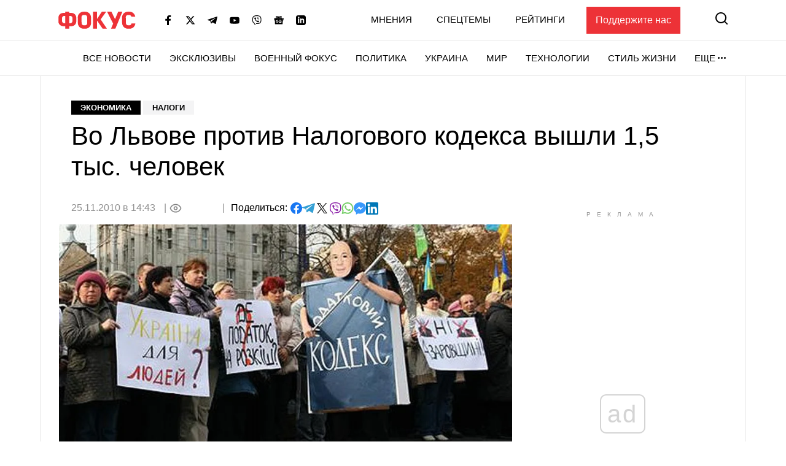

--- FILE ---
content_type: text/html; charset=utf-8
request_url: https://www.google.com/recaptcha/api2/aframe
body_size: 266
content:
<!DOCTYPE HTML><html><head><meta http-equiv="content-type" content="text/html; charset=UTF-8"></head><body><script nonce="8wVc58QZMsdRTqoK8yJrXQ">/** Anti-fraud and anti-abuse applications only. See google.com/recaptcha */ try{var clients={'sodar':'https://pagead2.googlesyndication.com/pagead/sodar?'};window.addEventListener("message",function(a){try{if(a.source===window.parent){var b=JSON.parse(a.data);var c=clients[b['id']];if(c){var d=document.createElement('img');d.src=c+b['params']+'&rc='+(localStorage.getItem("rc::a")?sessionStorage.getItem("rc::b"):"");window.document.body.appendChild(d);sessionStorage.setItem("rc::e",parseInt(sessionStorage.getItem("rc::e")||0)+1);localStorage.setItem("rc::h",'1768727775678');}}}catch(b){}});window.parent.postMessage("_grecaptcha_ready", "*");}catch(b){}</script></body></html>

--- FILE ---
content_type: application/javascript; charset=utf-8
request_url: https://fundingchoicesmessages.google.com/f/AGSKWxWCI3tUJBRGXNpIiGBBYJNXreMBN4dp9EdTGnf8PXbsPPJA-5ODmwXGE8Fx06bqyg972YX0iBIdy359IhYC30xAuwQPIG9IBxX72Ob2TY5KjpzopJF-ObR7yQGO4dI3ROlgyqTosIJ6dHNgBNHf-Y2TELYw24Vt-n16hBvEaT14kj2t_dtiluC12Ae3/_/collisionadmarker./left-ads./SliderAd_/adv/preroll_/adinjector.
body_size: -1288
content:
window['7e978240-7016-4e20-b93d-bfac1ef36dda'] = true;